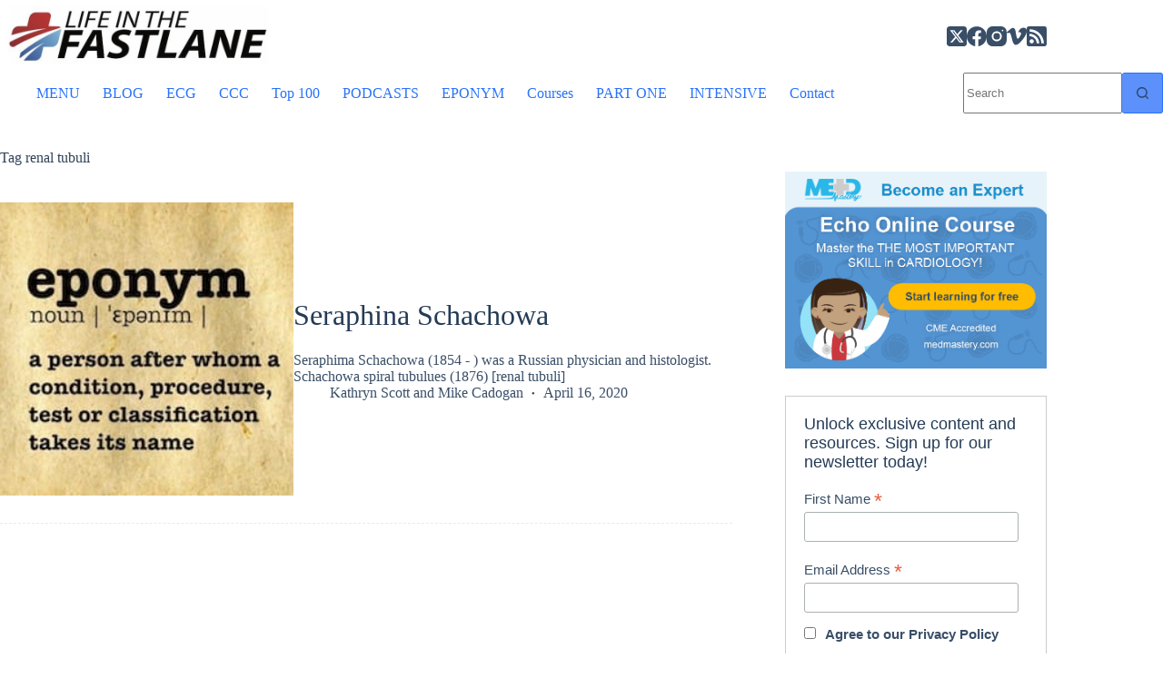

--- FILE ---
content_type: application/javascript; charset=UTF-8
request_url: https://litfl.com/wp-content/cache/min/1/wp-content/plugins/jetpack/jetpack_vendor/automattic/jetpack-search/build/instant-search/jp-search.js?ver=1768726168
body_size: 2009
content:
(()=>{var e,t,r,a={1017:(e,t,r)=>{"use strict";r.d(t,{Tx:()=>c,UC:()=>i,XH:()=>n});var a=r(7479);const o=new Map([["jetpack_search_color_theme","colorTheme"],["jetpack_search_enable_sort","enableSort"],["jetpack_search_highlight_color","highlightColor"],["jetpack_search_inf_scroll","enableInfScroll"],["jetpack_search_filtering_opens_overlay","enableFilteringOpensOverlay"],["jetpack_search_show_post_date","enablePostDate"],["jetpack_search_overlay_trigger","overlayTrigger"],["jetpack_search_show_powered_by","showPoweredBy"],["jetpack_search_result_format","resultFormat"]]);function n(){return"function"==typeof window?.wp?.customize}function c(e){n()&&window.addEventListener("message",t=>{t.data&&t.target===window&&"jetpackSearchSectionOpen"===t.data?.key&&"expanded"in t.data&&e(t.data.expanded)})}function i(e){n()&&o.forEach((t,r)=>{window.wp.customize(r,r=>{r.bind(function(r){const o={[t]:r};window[a.O5].showResults=!0,window[a.O5].overlayOptions={...window[a.O5].overlayOptions,...o},e&&e(o)})})})}},3832:e=>{"use strict";e.exports=window.wp.url},4252:e=>{"use strict";e.exports=window.wp.jpI18nLoader},7479:(e,t,r)=>{"use strict";r.d(t,{$J:()=>g,$K:()=>o,Az:()=>_,Hs:()=>b,Md:()=>p,O5:()=>n,QB:()=>m,Ri:()=>d,SK:()=>k,UM:()=>h,Wq:()=>v,ZJ:()=>s,m2:()=>l,s6:()=>w,tr:()=>i,w4:()=>c,x6:()=>f,yj:()=>u});var a=r(7723);const __=a.__,o="__NO_GROUP__",n="JetpackInstantSearchOptions",c="jetpack-instant-search__overlay",i="jetpack-instant-search__search-results",s=70,p="jetpack-instant-search__box-input",l="jetpack-instant-search__overlay-focus-anchor",d="ASC",u="expanded",h="minimal",w="product",_=6e4,f="relevance",g=1e3,b=["newest","oldest",f,"price_asc","price_desc","rating_desc"],k=[u,h,w],m=new Map([[f,__("Relevance","jetpack-search-pkg")],["newest",__("Newest","jetpack-search-pkg")],["oldest",__("Oldest","jetpack-search-pkg")]]),v=new Map([["price_asc",__("Price: low to high","jetpack-search-pkg")],["price_desc",__("Price: high to low","jetpack-search-pkg")],["rating_desc",__("Rating","jetpack-search-pkg")]])},7723:e=>{"use strict";e.exports=window.wp.i18n},7778:(e,t,r)=>{r.p=window.JetpackInstantSearchOptions.webpackPublicPath}},o={};function n(e){var t=o[e];if(void 0!==t)return t.exports;var r=o[e]={exports:{}};return a[e].call(r.exports,r,r.exports,n),r.exports}n.m=a,n.n=e=>{var t=e&&e.__esModule?()=>e.default:()=>e;return n.d(t,{a:t}),t},n.d=(e,t)=>{for(var r in t)n.o(t,r)&&!n.o(e,r)&&Object.defineProperty(e,r,{enumerable:!0,get:t[r]})},n.f={},n.e=e=>Promise.all(Object.keys(n.f).reduce((t,r)=>(n.f[r](e,t),t),[])),n.u=e=>({106:"jp-search.chunk-main-payload",344:"jp-search.defaultVendors"}[e]+".js?minify=false&ver="+{106:"898b846f1bc8ebff5c6b",344:"eed8b747d4ae91e77a07"}[e]),n.g=function(){if("object"==typeof globalThis)return globalThis;try{return this||new Function("return this")()}catch(e){if("object"==typeof window)return window}}(),n.o=(e,t)=>Object.prototype.hasOwnProperty.call(e,t),e={},t="@automattic/jetpack-search:",n.l=(r,a,o,c)=>{if(e[r])e[r].push(a);else{var i,s;if(void 0!==o)for(var p=document.getElementsByTagName("script"),l=0;l<p.length;l++){var d=p[l];if(d.getAttribute("src")==r||d.getAttribute("data-webpack")==t+o){i=d;break}}i||(s=!0,(i=document.createElement("script")).charset="utf-8",i.timeout=120,n.nc&&i.setAttribute("nonce",n.nc),i.setAttribute("data-webpack",t+o),i.src=r),e[r]=[a];var u=(t,a)=>{i.onerror=i.onload=null,clearTimeout(h);var o=e[r];if(delete e[r],i.parentNode&&i.parentNode.removeChild(i),o&&o.forEach(e=>e(a)),t)return t(a)},h=setTimeout(u.bind(null,void 0,{type:"timeout",target:i}),12e4);i.onerror=u.bind(null,i.onerror),i.onload=u.bind(null,i.onload),s&&document.head.appendChild(i)}},r={106:0},n.f.wpI18n=(e,t)=>{r[e]?t.push(r[e]):0===r[e]&&t.push(r[e]=(e=>{var t=n(4252);return t&&t.downloadI18n?t.downloadI18n("build/instant-search/"+n.u(e),"jetpack-search-pkg","plugin"):Promise.reject(new Error("I18n loader is not available. Check that WordPress is exporting wp.jpI18nLoader."))})(e).then(()=>{r[e]=!1},t=>{r[e]=0,console.error("Failed to fetch i18n data: ",t)}))},n.r=e=>{"undefined"!=typeof Symbol&&Symbol.toStringTag&&Object.defineProperty(e,Symbol.toStringTag,{value:"Module"}),Object.defineProperty(e,"__esModule",{value:!0})},(()=>{var e;n.g.importScripts&&(e=n.g.location+"");var t=n.g.document;if(!e&&t&&(t.currentScript&&"SCRIPT"===t.currentScript.tagName.toUpperCase()&&(e=t.currentScript.src),!e)){var r=t.getElementsByTagName("script");if(r.length)for(var a=r.length-1;a>-1&&(!e||!/^http(s?):/.test(e));)e=r[a--].src}if(!e)throw new Error("Automatic publicPath is not supported in this browser");e=e.replace(/^blob:/,"").replace(/#.*$/,"").replace(/\?.*$/,"").replace(/\/[^\/]+$/,"/"),n.p=e})(),(()=>{var e={498:0};n.f.j=(t,r)=>{var a=n.o(e,t)?e[t]:void 0;if(0!==a)if(a)r.push(a[2]);else{var o=new Promise((r,o)=>a=e[t]=[r,o]);r.push(a[2]=o);var c=n.p+n.u(t),i=new Error;n.l(c,r=>{if(n.o(e,t)&&(0!==(a=e[t])&&(e[t]=void 0),a)){var o=r&&("load"===r.type?"missing":r.type),c=r&&r.target&&r.target.src;i.message="Loading chunk "+t+" failed.\n("+o+": "+c+")",i.name="ChunkLoadError",i.type=o,i.request=c,a[1](i)}},"chunk-"+t,t)}};var t=(t,r)=>{var a,o,[c,i,s]=r,p=0;if(c.some(t=>0!==e[t])){for(a in i)n.o(i,a)&&(n.m[a]=i[a]);if(s)s(n)}for(t&&t(r);p<c.length;p++)o=c[p],n.o(e,o)&&e[o]&&e[o][0](),e[o]=0},r=globalThis.webpackChunk_automattic_jetpack_search=globalThis.webpackChunk_automattic_jetpack_search||[];r.forEach(t.bind(null,0)),r.push=t.bind(null,r.push.bind(r))})(),(()=>{"use strict";n(7778);var e=n(7479),t=n(1017);function r(){Promise.all([n.e(344),n.e(106)]).then(n.bind(n,9470)).then(e=>e.initialize())}window[e.O5]&&(0,t.UC)(),"loading"!==document.readyState?r():document.addEventListener("DOMContentLoaded",r)})()})()